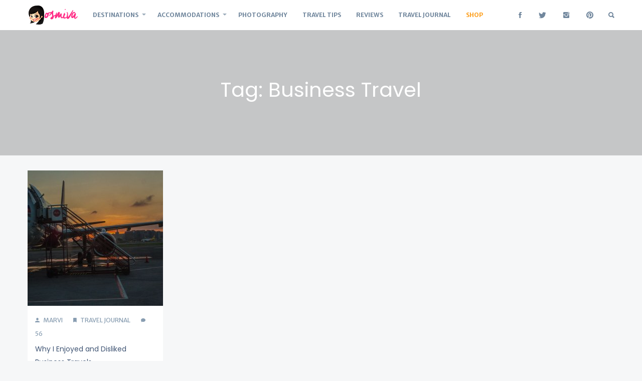

--- FILE ---
content_type: text/html; charset=UTF-8
request_url: https://osmiva.com/tag/business-travel/
body_size: 8073
content:

<!DOCTYPE html>
<html lang="en-US" prefix="og: http://ogp.me/ns#">

<head>
	<meta charset="UTF-8">
	<meta name="viewport" content="width=device-width, initial-scale=1.0">
	<title>Business Travel - OSMIVA</title>

<!-- Social Warfare v3.3.3 https://warfareplugins.com --><style>@font-face {font-family: "sw-icon-font";src:url("https://osmiva.com/wp-content/plugins/social-warfare/assets/fonts/sw-icon-font.eot?ver=3.3.3");src:url("https://osmiva.com/wp-content/plugins/social-warfare/assets/fonts/sw-icon-font.eot?ver=3.3.3#iefix") format("embedded-opentype"),url("https://osmiva.com/wp-content/plugins/social-warfare/assets/fonts/sw-icon-font.woff?ver=3.3.3") format("woff"),
	url("https://osmiva.com/wp-content/plugins/social-warfare/assets/fonts/sw-icon-font.ttf?ver=3.3.3") format("truetype"),url("https://osmiva.com/wp-content/plugins/social-warfare/assets/fonts/sw-icon-font.svg?ver=3.3.3#1445203416") format("svg");font-weight: normal;font-style: normal;}</style>
<!-- Social Warfare v3.3.3 https://warfareplugins.com -->


<!-- This site is optimized with the Yoast SEO Premium plugin v5.8 - https://yoast.com/wordpress/plugins/seo/ -->
<meta name="robots" content="noindex,follow"/>
<meta name="keywords" content="Business Travel"/>
<link rel="canonical" href="https://osmiva.com/tag/business-travel/" />
<meta property="og:locale" content="en_US" />
<meta property="og:type" content="object" />
<meta property="og:title" content="Business Travel - OSMIVA" />
<meta property="og:url" content="https://osmiva.com/tag/business-travel/" />
<meta property="og:site_name" content="OSMIVA" />
<script type='application/ld+json'>{"@context":"http:\/\/schema.org","@type":"WebSite","@id":"#website","url":"https:\/\/osmiva.com\/","name":"OSMIVA","potentialAction":{"@type":"SearchAction","target":"https:\/\/osmiva.com\/?s={search_term_string}","query-input":"required name=search_term_string"}}</script>
<!-- / Yoast SEO Premium plugin. -->

<link rel='dns-prefetch' href='//fonts.googleapis.com' />
<link rel='dns-prefetch' href='//s.w.org' />
<link rel="alternate" type="application/rss+xml" title="OSMIVA &raquo; Feed" href="https://osmiva.com/feed/" />
<link rel="alternate" type="application/rss+xml" title="OSMIVA &raquo; Comments Feed" href="https://osmiva.com/comments/feed/" />
<link rel="alternate" type="application/rss+xml" title="OSMIVA &raquo; Business Travel Tag Feed" href="https://osmiva.com/tag/business-travel/feed/" />
		<script type="text/javascript">
			window._wpemojiSettings = {"baseUrl":"https:\/\/s.w.org\/images\/core\/emoji\/12.0.0-1\/72x72\/","ext":".png","svgUrl":"https:\/\/s.w.org\/images\/core\/emoji\/12.0.0-1\/svg\/","svgExt":".svg","source":{"concatemoji":"https:\/\/osmiva.com\/wp-includes\/js\/wp-emoji-release.min.js?ver=5.3.20"}};
			!function(e,a,t){var n,r,o,i=a.createElement("canvas"),p=i.getContext&&i.getContext("2d");function s(e,t){var a=String.fromCharCode;p.clearRect(0,0,i.width,i.height),p.fillText(a.apply(this,e),0,0);e=i.toDataURL();return p.clearRect(0,0,i.width,i.height),p.fillText(a.apply(this,t),0,0),e===i.toDataURL()}function c(e){var t=a.createElement("script");t.src=e,t.defer=t.type="text/javascript",a.getElementsByTagName("head")[0].appendChild(t)}for(o=Array("flag","emoji"),t.supports={everything:!0,everythingExceptFlag:!0},r=0;r<o.length;r++)t.supports[o[r]]=function(e){if(!p||!p.fillText)return!1;switch(p.textBaseline="top",p.font="600 32px Arial",e){case"flag":return s([127987,65039,8205,9895,65039],[127987,65039,8203,9895,65039])?!1:!s([55356,56826,55356,56819],[55356,56826,8203,55356,56819])&&!s([55356,57332,56128,56423,56128,56418,56128,56421,56128,56430,56128,56423,56128,56447],[55356,57332,8203,56128,56423,8203,56128,56418,8203,56128,56421,8203,56128,56430,8203,56128,56423,8203,56128,56447]);case"emoji":return!s([55357,56424,55356,57342,8205,55358,56605,8205,55357,56424,55356,57340],[55357,56424,55356,57342,8203,55358,56605,8203,55357,56424,55356,57340])}return!1}(o[r]),t.supports.everything=t.supports.everything&&t.supports[o[r]],"flag"!==o[r]&&(t.supports.everythingExceptFlag=t.supports.everythingExceptFlag&&t.supports[o[r]]);t.supports.everythingExceptFlag=t.supports.everythingExceptFlag&&!t.supports.flag,t.DOMReady=!1,t.readyCallback=function(){t.DOMReady=!0},t.supports.everything||(n=function(){t.readyCallback()},a.addEventListener?(a.addEventListener("DOMContentLoaded",n,!1),e.addEventListener("load",n,!1)):(e.attachEvent("onload",n),a.attachEvent("onreadystatechange",function(){"complete"===a.readyState&&t.readyCallback()})),(n=t.source||{}).concatemoji?c(n.concatemoji):n.wpemoji&&n.twemoji&&(c(n.twemoji),c(n.wpemoji)))}(window,document,window._wpemojiSettings);
		</script>
		<style type="text/css">
img.wp-smiley,
img.emoji {
	display: inline !important;
	border: none !important;
	box-shadow: none !important;
	height: 1em !important;
	width: 1em !important;
	margin: 0 .07em !important;
	vertical-align: -0.1em !important;
	background: none !important;
	padding: 0 !important;
}
</style>
	<link data-optimized='1' rel='stylesheet' id='wp-block-library-css'  href='https://osmiva.com/min/8c1ab.css' type='text/css' media='all' />
<link data-optimized='1' rel='stylesheet' id='contact-form-7-css'  href='https://osmiva.com/min/41516.css' type='text/css' media='all' />
<link data-optimized='1' rel='stylesheet' id='toc-screen-css'  href='https://osmiva.com/min/3154a.css' type='text/css' media='all' />
<link data-optimized='1' rel='stylesheet' id='social_warfare-css'  href='https://osmiva.com/min/1897e.css' type='text/css' media='all' />
<link rel='stylesheet' id='natura-font-css'  href='https://fonts.googleapis.com/css?family=Merriweather+Sans%3A300%2C400%2C700%7COpen+Sans%7CPoppins%7C&#038;subset=latin%2Clatin-ext' type='text/css' media='all' />
<link data-optimized='1' rel='stylesheet' id='natura-style-css'  href='https://osmiva.com/min/16430.css' type='text/css' media='all' />
<link data-optimized='1' rel='stylesheet' id='ionicons-css'  href='https://osmiva.com/min/61cbb.css' type='text/css' media='all' />
<link data-optimized='1' rel='stylesheet' id='natura-responsive-style-css'  href='https://osmiva.com/min/27451.css' type='text/css' media='all' />
<script type='text/javascript' src='https://osmiva.com/wp-includes/js/jquery/jquery.js?ver=1.12.4-wp'></script>
<script data-optimized='1' type='text/javascript' src='https://osmiva.com/min/826d4.js' defer data-deferred="1"></script>
<link rel='https://api.w.org/' href='https://osmiva.com/wp-json/' />
<link rel="EditURI" type="application/rsd+xml" title="RSD" href="https://osmiva.com/xmlrpc.php?rsd" />
<link rel="wlwmanifest" type="application/wlwmanifest+xml" href="https://osmiva.com/wp-includes/wlwmanifest.xml" /> 
<meta name="generator" content="WordPress 5.3.20" />
			<meta property="fb:pages" content="460051347374183" />
			<style type="text/css">div#toc_container {background: #f9f9f9;border: 1px solid #f9f9f9;width: 100%;}div#toc_container ul li {font-size: 100%;}</style><style type="text/css">body { font-family:Open Sans }h1, h2, h3, h4, h5, h6 { font-family:Poppins }.navbar a, .navbar .menu-item-has-children > a:after { color: }.navbar a:hover { color:#fe3587 }.header-right .social-icons li a { color:#71879d }.header-right .search-btn { color: }.slider-content, .footer-rgb { background: rgba(255,53,135,0.8) }.natura-fp a:hover > .footer-rgb, .btn-newsletter, .btn:hover, a .btn:hover, .link-block-styled .btn:hover, .btn:focus, a .btn:focus, .link-block-styled .btn:focus, .btn:active, a .btn:active, .link-block-styled .btn:active, .btn.active, .newsletter .btn, .natura-share-button:hover, .natura-share-button:focus, .natura-share-button:active, .tagcloud a:hover, .posts-navigation .btn-green:hover, .form-submit .btn, .contact-form .btnm, .natura-btt { background: rgba(255,53,135,1) }.site-logo a, .single .post-content a, .single .post-content a:hover, .slider-btn .btn:hover, .mini-post-inner .mini-icon, .post-tags a, .page-numbers, .nav-links a:hover, .posts-navigation .btn-green, .widget_calendar table tfoot a, .colophon-text a, .single .author-meta a, .logged-in-as a, .author-social a:hover, .secondary .social-icons li a:hover, .natura-social-icons .social-icons a:hover, .widget a:hover, .social-icons li a:hover, .search-btn:hover { color: rgba(255,53,135,1) }blockquote, .page-numbers.current, .page-numbers:hover, .posts-navigation .btn-green { border-color: rgba(255,53,135,1) }</style><style type="text/css" id="natura-custom-css">/* PART 1 - Before Lazy Load */
img[data-lazyloaded]{
	opacity: 0;
}

/* PART 2 - Upon Lazy Load */
img.loaded{
	-webkit-transition: opacity .5s linear 0.2s;
	-moz-transition: opacity .5s linear 0.2s;
	transition: opacity .5s linear 0.2s;
	opacity: 1;
}</style><meta name="agd-partner-manual-verification" />

<script async src="https://pagead2.googlesyndication.com/pagead/js/adsbygoogle.js"></script>
<script>
     (adsbygoogle = window.adsbygoogle || []).push({
          google_ad_client: "ca-pub-3882599702469152",
          enable_page_level_ads: true
     });
</script><style type="text/css">.recentcomments a{display:inline !important;padding:0 !important;margin:0 !important;}</style><link rel="icon" href="https://osmiva.com/wp-content/uploads/2017/04/profile-150x150.jpg" sizes="32x32" />
<link rel="icon" href="https://osmiva.com/wp-content/uploads/2017/04/profile-300x300.jpg" sizes="192x192" />
<link rel="apple-touch-icon-precomposed" href="https://osmiva.com/wp-content/uploads/2017/04/profile-300x300.jpg" />
<meta name="msapplication-TileImage" content="https://osmiva.com/wp-content/uploads/2017/04/profile-300x300.jpg" />
</head>

<body class="archive tag tag-business-travel tag-1508 sticky-header lt7 blog-grid full-width blog-grid-4 elementor-default" itemscope="itemscope" itemtype="http://schema.org/WebPage">

<header id="header" class="header " itemscope="itemscope" itemtype="http://schema.org/WPHeader">
	<div class="clearfix container">
		<div class="site-logo float-left">
					<div class="site-title">
					<a href="https://osmiva.com/" rel="home">
				<img data-lazyloaded="1" src="[data-uri]" alt="OSMIVA" data-src="https://osmiva.com/wp-content/uploads/2017/05/osmiva.png" /><noscript><img alt="OSMIVA" src="https://osmiva.com/wp-content/uploads/2017/05/osmiva.png" /></noscript>
			</a>
				</div>
				</div>

		<div class="header-mobile">
			
<nav id="access" itemscope="itemscope" itemtype="http://schema.org/SiteNavigationElement">
	<ul id="menu-top-navigation" class="navbar float-left"><li id="menu-item-5" class="menu-item menu-item-type-custom menu-item-object-custom menu-item-has-children menu-item-5"><a href="https://osmiva.com/category/destinations/">Destinations</a>
<ul class="sub-menu">
	<li id="menu-item-12" class="menu-item menu-item-type-custom menu-item-object-custom menu-item-12"><a href="https://osmiva.com/category/destinations/asia">Asia</a></li>
	<li id="menu-item-13" class="menu-item menu-item-type-custom menu-item-object-custom menu-item-13"><a href="https://osmiva.com/category/destinations/europe">Europe</a></li>
	<li id="menu-item-15" class="menu-item menu-item-type-custom menu-item-object-custom menu-item-15"><a href="https://osmiva.com/category/destinations/america">America</a></li>
	<li id="menu-item-16" class="menu-item menu-item-type-custom menu-item-object-custom menu-item-16"><a href="https://osmiva.com/category/destinations/antarctica">Antarctica</a></li>
	<li id="menu-item-17" class="menu-item menu-item-type-custom menu-item-object-custom menu-item-17"><a href="https://osmiva.com/category/destinations/africa">Africa</a></li>
	<li id="menu-item-14" class="menu-item menu-item-type-custom menu-item-object-custom menu-item-14"><a href="https://osmiva.com/category/destinations/australia">Australia</a></li>
</ul>
</li>
<li id="menu-item-8312" class="menu-item menu-item-type-custom menu-item-object-custom menu-item-has-children menu-item-8312"><a href="#">Accommodations</a>
<ul class="sub-menu">
	<li id="menu-item-6" class="menu-item menu-item-type-custom menu-item-object-custom menu-item-6"><a href="https://osmiva.com/category/resorts/">Resorts</a></li>
	<li id="menu-item-7" class="menu-item menu-item-type-custom menu-item-object-custom menu-item-7"><a href="https://osmiva.com/category/hotels/">Hotels</a></li>
	<li id="menu-item-8313" class="menu-item menu-item-type-custom menu-item-object-custom menu-item-8313"><a href="https://osmiva.com/category/hostels/">Hostels</a></li>
</ul>
</li>
<li id="menu-item-8" class="menu-item menu-item-type-custom menu-item-object-custom menu-item-8"><a href="https://osmiva.com/category/photography/">Photography</a></li>
<li id="menu-item-9" class="menu-item menu-item-type-custom menu-item-object-custom menu-item-9"><a href="https://osmiva.com/category/travel-tips/">Travel Tips</a></li>
<li id="menu-item-8314" class="menu-item menu-item-type-custom menu-item-object-custom menu-item-8314"><a href="https://osmiva.com/category/reviews/">Reviews</a></li>
<li id="menu-item-7695" class="menu-item menu-item-type-taxonomy menu-item-object-category menu-item-7695"><a href="https://osmiva.com/category/travel-journal/">Travel Journal</a></li>
<li id="menu-item-4738" class="menu-item menu-item-type-custom menu-item-object-custom menu-item-4738"><a rel="nofollow" href="https://shop.osmiva.com/" style="color: #fd9e1b;">Shop</a></li>
</ul></nav>			
<div class="header-right float-right">
			<ul class="social-icons">
							<li>
					<a title="Facebook" target="_blank" href="https://www.facebook.com/osmiva"><i class="ion ion-social-facebook"></i></a>
				</li>
							<li>
					<a title="Twitter" target="_blank" href="https://twitter.com/osmiva"><i class="ion ion-social-twitter"></i></a>
				</li>
							<li>
					<a title="Instagram" target="_blank" href="https://instagram.com/osmiva"><i class="ion ion-social-instagram"></i></a>
				</li>
							<li>
					<a title="Pinterest" target="_blank" href="https://pinterest.com/osmiva"><i class="ion ion-social-pinterest"></i></a>
				</li>
			
		</ul><!-- .social-icons -->
	
			<span class="search-btn"><i class="ion ion-search"></i></span>
		<div class="header-search">
			
<form method="get" class="searchform" action="https://osmiva.com/">
	<i class="ion ion-search"></i>
	<input type="text" class="searchbox" name="s" placeholder="Type &amp; enter..." value="">
</form>		</div>
	</div><!-- .header-right -->		</div><!-- .header-mobile -->

		<div class="hamburger-menu">
			<i class="ion ion-navicon"></i>
		</div>
	</div>
</header><!-- .header -->

<main id="main" class="main ">

<div class="header-hero" data-parallax="scroll" data-image-src="">
<div class="overlay">
	<div class="container">
		<div class="hero-inside">
			<h1>
									Tag: Business Travel								</h1>
			<div class="cat-desc"></div>
		</div>
	</div>
</div>
</div>
<div class="container">
	<div id="primary" class="primary">
		<div class="primary-inner">
			<div class="row">

<div class="grid-half">
	<article id="post-2693" class="post-2693 post type-post status-publish format-standard has-post-thumbnail hentry category-travel-journal tag-business-travel tag-team-travel tag-travel-journal tag-travel-thoughts" itemscope="itemscope" itemtype="http://schema.org/BlogPosting" itemprop="blogPost">
					<div class="post-thumb" itemprop="image" itemscope="" itemtype="https://schema.org/ImageObject">
				<a href="https://osmiva.com/business-travels/">
					<img data-lazyloaded="1" src="[data-uri]" width="570" height="270" data-src="https://osmiva.com/wp-content/uploads/2017/08/Business-Travel-570x270.jpg" class="attachment-natura-index-thumb-grid size-natura-index-thumb-grid wp-post-image" alt="" /><noscript><img width="570" height="270" src="https://osmiva.com/wp-content/uploads/2017/08/Business-Travel-570x270.jpg" class="attachment-natura-index-thumb-grid size-natura-index-thumb-grid wp-post-image" alt="" /></noscript>																									<div class="overlay"></div>
				</a>
			</div>
		
<div class="post-inner">
	<div class="post-meta">
		<span class="post-author author vcard"><a class="url fn n" href="https://osmiva.com/author/marvi20/"><i class="ion ion-android-person"></i> Marvi</a></span><span class="post-category"><i class="ion ion-android-bookmark"></i> <a href="https://osmiva.com/category/travel-journal/" rel="category tag">Travel Journal</a></span><span class="post-comments"><a href="https://osmiva.com/business-travels/#comments"><i class="ion ion-ios-chatbubble"></i> 56</a></span>	</div>

	<h2 class="post-title" itemprop="headline">
		<a href="https://osmiva.com/business-travels/" itemprop="url">Why I Enjoyed and Disliked Business Travels</a>
	</h2>
	
			<div class="post-date">
			<a href="https://osmiva.com/business-travels/">8 years ago</a>
		</div>
	</div>	</article>
</div>
</div><!-- /row -->		</div>
	</div>

	</div>

</main>

<footer class="footer" itemscope="itemscope" itemtype="http://schema.org/WPFooter">

		<div class="natura-fp clearfix">
		<ul>
								<li class="text-center" style="background-size: cover; background-image:url(https://osmiva.com/wp-content/uploads/2021/08/Coron-Palawan-Accommodations-500x375.jpg)">
						<div class="overlay">
							<a href="https://osmiva.com/best-hotels-and-resorts-in-coron-palawan/">
								<span class="footer-rgb">
								  <time class="footer-date" datetime="2021-09-11">
									September 11, 2021								  </time>
								  <span class="footer-title wpv-ellipsis">15 Best Hotels and Resorts in Coron, Palawan</span>
								</span>
							</a>
						</div>
					</li>
										<li class="text-center" style="background-size: cover; background-image:url(https://osmiva.com/wp-content/uploads/2021/07/Tagaytay-Hotelsjpg-500x375.jpg)">
						<div class="overlay">
							<a href="https://osmiva.com/20-best-tagaytay-hotels-for-the-family/">
								<span class="footer-rgb">
								  <time class="footer-date" datetime="2021-08-01">
									August 1, 2021								  </time>
								  <span class="footer-title wpv-ellipsis">20 Best Tagaytay Hotels for the Family</span>
								</span>
							</a>
						</div>
					</li>
										<li class="text-center" style="background-size: cover; background-image:url(https://osmiva.com/wp-content/uploads/2021/06/Boracay-Accommodations-500x375.jpg)">
						<div class="overlay">
							<a href="https://osmiva.com/20-affordable-accommodations-in-boracay-philippines-for-the-vacation-seeker/">
								<span class="footer-rgb">
								  <time class="footer-date" datetime="2021-06-27">
									June 27, 2021								  </time>
								  <span class="footer-title wpv-ellipsis">20 Affordable Accommodations in Boracay, Philippines for the Vacation-Seeker</span>
								</span>
							</a>
						</div>
					</li>
										<li class="text-center" style="background-size: cover; background-image:url(https://osmiva.com/wp-content/uploads/2021/05/boy-286240_1920-500x375.jpg)">
						<div class="overlay">
							<a href="https://osmiva.com/20-travel-gifts-for-kids-to-inspire-them-to-travel/">
								<span class="footer-rgb">
								  <time class="footer-date" datetime="2021-05-29">
									May 29, 2021								  </time>
								  <span class="footer-title wpv-ellipsis">20 Travel Gifts for Kids To Inspire Them To Travel</span>
								</span>
							</a>
						</div>
					</li>
							</ul>
	</div>
	
	<div class="container">
		
		<div class="colophon clearfix">
				<div class="colophon-left text-left float-left">
					<p class="colophon-text">
						&copy; 2026 OSMIVA
											</p>
				</div>

							<div class="colophon-right text-right float-right">
					
<nav class="footer-menu">
	<ul id="menu-footer-navigation"><li id="menu-item-1795" class="menu-item menu-item-type-custom menu-item-object-custom menu-item-home menu-item-1795"><a href="https://osmiva.com">Home</a></li>
<li id="menu-item-4396" class="menu-item menu-item-type-post_type menu-item-object-page menu-item-4396"><a href="https://osmiva.com/about-us/">About Me</a></li>
<li id="menu-item-1796" class="menu-item menu-item-type-post_type menu-item-object-page menu-item-privacy-policy menu-item-1796"><a href="https://osmiva.com/privacy-policy/">Policy</a></li>
<li id="menu-item-2382" class="menu-item menu-item-type-custom menu-item-object-custom menu-item-2382"><a href="https://osmiva.com/sitemap_index.xml">Sitemap</a></li>
<li id="menu-item-1797" class="menu-item menu-item-type-post_type menu-item-object-page menu-item-1797"><a href="https://osmiva.com/contact-us/">Contact Us</a></li>
</ul></nav>				</div>
			
		</div>
	</div>
</footer>
<script>
  (function(i,s,o,g,r,a,m){i['GoogleAnalyticsObject']=r;i[r]=i[r]||function(){
  (i[r].q=i[r].q||[]).push(arguments)},i[r].l=1*new Date();a=s.createElement(o),
  m=s.getElementsByTagName(o)[0];a.async=1;a.src=g;m.parentNode.insertBefore(a,m)
  })(window,document,'script','https://www.google-analytics.com/analytics.js','ga');

  ga('create', 'UA-37362422-1', 'auto');
  ga('send', 'pageview');

</script><a class="natura-btt"><i class="ion ion-ios-arrow-up"></i></a><script type='text/javascript'>
/* <![CDATA[ */
var wpcf7 = {"apiSettings":{"root":"https:\/\/osmiva.com\/wp-json\/contact-form-7\/v1","namespace":"contact-form-7\/v1"},"cached":"1"};
/* ]]> */
</script>
<script data-optimized='1' type='text/javascript' src='https://osmiva.com/min/f04d4.js' defer data-deferred="1"></script>
<script type='text/javascript'>
/* <![CDATA[ */
var tocplus = {"visibility_show":"show","visibility_hide":"hide","width":"100%"};
/* ]]> */
</script>
<script data-optimized='1' type='text/javascript' src='https://osmiva.com/min/f27f9.js' defer data-deferred="1"></script>
<script data-optimized='1' type='text/javascript' src='https://osmiva.com/min/51b8d.js' defer data-deferred="1"></script>
<script data-optimized='1' type='text/javascript' src='https://osmiva.com/min/5431e.js' defer data-deferred="1"></script>
<script data-optimized='1' type='text/javascript' src='https://osmiva.com/min/0538e.js' defer data-deferred="1"></script>
<script data-optimized='1' type='text/javascript' src='https://osmiva.com/min/3e444.js' defer data-deferred="1"></script>
<script data-optimized='1' type='text/javascript' src='https://osmiva.com/min/b5062.js' defer data-deferred="1"></script>
<script data-optimized='1' type='text/javascript' src='https://osmiva.com/min/49244.js' defer data-deferred="1"></script>
<script data-optimized='1' type='text/javascript' src='https://osmiva.com/min/95a03.js' defer data-deferred="1"></script>
<script data-optimized='1' type='text/javascript' src='https://osmiva.com/min/fde21.js' defer data-deferred="1"></script>
<script type="text/javascript">var swpFloatBeforeContent = false;var swpClickTracking = false; swpPinIt={"enabled":false};</script>
<script data-optimized='1' src="https://osmiva.com/min/ed299.js" defer data-deferred="1"></script></body>
</html>
<!-- Page generated by LiteSpeed Cache 2.9.4.1 on 2026-01-14 06:19:30 -->

--- FILE ---
content_type: text/html; charset=utf-8
request_url: https://www.google.com/recaptcha/api2/aframe
body_size: 269
content:
<!DOCTYPE HTML><html><head><meta http-equiv="content-type" content="text/html; charset=UTF-8"></head><body><script nonce="xERPKyiXPcv2Zzky5SNcPw">/** Anti-fraud and anti-abuse applications only. See google.com/recaptcha */ try{var clients={'sodar':'https://pagead2.googlesyndication.com/pagead/sodar?'};window.addEventListener("message",function(a){try{if(a.source===window.parent){var b=JSON.parse(a.data);var c=clients[b['id']];if(c){var d=document.createElement('img');d.src=c+b['params']+'&rc='+(localStorage.getItem("rc::a")?sessionStorage.getItem("rc::b"):"");window.document.body.appendChild(d);sessionStorage.setItem("rc::e",parseInt(sessionStorage.getItem("rc::e")||0)+1);localStorage.setItem("rc::h",'1768624115795');}}}catch(b){}});window.parent.postMessage("_grecaptcha_ready", "*");}catch(b){}</script></body></html>

--- FILE ---
content_type: text/css
request_url: https://osmiva.com/min/16430.css
body_size: 11754
content:
*,*:after,*:before{-webkit-box-sizing:border-box;-moz-box-sizing:border-box;box-sizing:border-box}html,body,div,span,object,iframe,h1,h2,h3,h4,h5,h6,p,blockquote,pre,a,cite,code,em,img,small,strike,strong,center,ol,ul,li,button,fieldset,form,label,legend,table,caption,tbody,tfoot,thead,tr,th,td,article,aside,embed,figure,figcaption,footer,header,menu,nav,section,time,audio,video{margin:0;padding:0;border:0;font:inherit;font-size:100%;vertical-align:baseline}article,aside,details,figcaption,figure,footer,header,menu,nav,section{display:block;-ms-word-wrap:break-word;word-wrap:break-word}html{overflow-y:scroll;-webkit-text-size-adjust:100%;-ms-text-size-adjust:100%;text-rendering:optimizeLegibility;-webkit-font-smoothing:antialiased}*:focus{outline:0}audio,canvas,video{display:inline-block}audio:not([controls]){display:none;height:0}[hidden],template{display:none;visibility:hidden}img{text-align:center;-ms-interpolation-mode:bicubic}a:focus,button:focus{outline:thin dotted;outline:.3125em auto -webkit-focus-ring-color;outline-offset:-.15625em}a:hover,a:active{outline:0}body{font-family:"Merriweather",Helvetica,Arial,sans-serif;font-size:14px;line-height:26px;color:#405068;background:#f6f7f8}::selection{color:#fff;background:#08c}::-moz-selection{color:#fff;background:#08c}*::-webkit-input-placeholder{color:#3f5473}h1,h2,h3,h4,h5,h6{margin-bottom:15px;padding-top:30px;color:#3f5473}h1{font-size:40px;line-height:36px}h2{font-size:35px;line-height:40px}h3{font-size:30px}h4{font-size:25px}h5{font-size:20px}h6{padding-top:5px;font-size:15px}a{text-decoration:none;color:#5fc4b6;-webkit-transition:background-color .1s linear,color .1s linear;-moz-transition:background-color .1s linear,color .1s linear;-ms-transition:background-color .1s,color .1s linear;-o-transition:background-color .1s linear,color .1s linear;transition:background-color .1s linear,color .1s linear;word-wrap:break-word}a:hover{text-decoration:none;color:#5fc4b6}a img{display:block;border:none;background:0 0}a:hover img{border:none;background:0 0}p{margin-bottom:25px}b,strong{font-weight:700}em{font-style:italic}sub,sup{position:relative;margin-left:.25em;font-size:85%;font-weight:700;line-height:0;vertical-align:baseline}sup{top:-.5em}sub{bottom:-.25em}code,pre{font-family:Menlo,Monaco,"Courier New",monospace;font-size:14px;color:#3f5473}code{padding:.25em;color:#d14;background-color:#f7f7f7}pre{display:block;margin:45px 0;padding:30px;line-height:1.5;tab-size:4;white-space:pre-wrap;word-break:break-all;background-color:#f6f7f8;-moz-tab-size:4;-o-tab-size:4}pre code{padding:0;border:0;font-size:1em;color:inherit;background-color:transparent}ul,ol,dl{margin:0 0 1.5625em 45px;padding:0;margin-left:2em}ul ul,ul ol,ol ol,ol ul{margin-bottom:0}ul{list-style:disc}ol{list-style:decimal}dl{margin-left:0}dt{font-weight:700}dl,dd{margin:0;padding:0}dd{margin-bottom:1.5625em}dt{font-weight:700}table{width:100%;margin-bottom:1.5625em;max-width:100%;border-collapse:collapse;border-spacing:0}th,td{padding:.5em;text-align:left}th{border-bottom:.125em solid #e5e5e5;font-weight:700;vertical-align:bottom}td{border-top:1px solid #e5e5e5;vertical-align:top}hr{margin:2em auto;border:0;border-top:.0725em solid #e5e5e5;border-bottom:0 solid #fff}blockquote{margin:30px 0 15px;padding-right:1.5625em;padding-left:1.5625em;border-left:.25em solid #5fc4b6}blockquote,q{quotes:none}blockquote:before,blockquote:after,q:before,q:after{content:'';content:none}form,fieldset{margin-bottom:0}fieldset{padding:0;border:0}legend,label{display:block;margin:0 0 .3125em;padding:0;font-weight:400}label{margin:0 .4em 0 0;font-weight:300}button,input,optgroup,select,textarea{margin:0;padding:.3125em;font:inherit;color:#555;border-radius:0}button{overflow:visible}button,select{text-transform:none}input,textarea,select{display:block;width:100%;margin-bottom:1.1875em;border:1px solid #b8b8b8;line-height:1.5625}optgroup{font-weight:700}form button,form .button{margin-bottom:1.1875em}textarea{height:12em;overflow:auto}input[type=image],input[type=checkbox],input[type=radio]{display:inline-block;width:auto;height:auto;margin-bottom:.3125em;padding:0;cursor:pointer}input[type=number]::-webkit-inner-spin-button,input[type=number]::-webkit-outer-spin-button{height:auto}input:focus,textarea:focus{outline:0}input[type=file]:focus,input[type=checkbox]:focus,select:focus{outline:thin dotted;outline:.3125em auto -webkit-focus-ring-color;outline-offset:-.125em}img,video{height:auto;max-width:100%}iframe,object,embed{display:block;max-width:100%;margin:0 auto}figure{margin:0}.clearfix:before,.container:before,.row:before,#respond:before,.post-inner:before,.comment-navigation:before,.clearfix:after,.container:after,.row:after,#respond:after,.post-inner:after,.comment-navigation:after{content:" ";display:table}.clearfix:after,.container:after,.row:after,#respond:after,.post-inner:after,.comment-navigation:after{clear:both}.text-center{text-align:center}.text-right{text-align:right}.text-left{text-align:left}.float-left{float:left}.float-center{float:none;margin-right:auto;margin-left:auto}.float-right{float:right}.btn,.post-password-required input[type=submit]{display:inline-block;margin-right:.3125em;padding:.5em .6875em;border:1px solid #08c;border-radius:1px;font-size:.9375em;font-weight:400;color:#fff;background-color:#08c}.btn:hover,a .btn:hover,.btn:focus,a .btn:focus,.btn:active,a .btn:active,.btn.active{border-color:#5fc4b6;text-decoration:none;color:#fff;background-color:#5fc4b6}.btn:active,.btn.active{outline:0}.btn.disabled,.btn[disabled]{opacity:.5;box-shadow:none;cursor:not-allowed;pointer-events:none}.btn-block,input[type=submit].btn-block,input[type=reset].btn-block,input[type=button].btn-block{display:block;width:100%;margin-right:0;padding-right:0;padding-left:0}.btn,button,html input[type=button],input[type=reset],input[type=submit]{-webkit-appearance:none;text-align:center;vertical-align:middle;cursor:pointer}.btn:last-child,input.btn{margin-right:0}.btn-cat-widget{text-transform:uppercase;line-height:30px}input[type=search]::-webkit-search-cancel-button,input[type=search]::-webkit-search-decoration{-webkit-appearance:none}.input-search{width:65%;padding-right:2.5em;padding-left:.9375em;border-radius:1.3125em;-webkit-transition:width .3s ease-in;transition:width .3s ease-in}.btn-search{display:inline;margin-bottom:0;margin-left:-2.5em;border:none;color:gray;background:0 0}.btn-search .icon{fill:gray}.btn-search:hover{color:#5a5a5a}.btn-search:hover .icon{fill:#5a5a5a}.btn-green,.post-password-required input[type=submit]{display:block;width:100%;min-height:45px;border:0;border-radius:0;background:#5fc4b6}.post-password-required label{margin:0}.post-password-required input[type=password]{margin-top:15px;border-color:#f6f7f8}.post-password-required input[type=submit]{min-height:35px}.row{margin-right:-1%;margin-left:-1%}.container{width:100%;margin-right:auto;margin-left:auto;padding:0 30px;max-width:1230px}.primary,.secondary{float:left;width:100%}.secondary{width:270px}.sticky-header.home.page .primary,.sticky-header.home.page .secondary{margin-top:0}.sticky-header.home .primary,.sticky-header.home .secondary{margin-top:60px}.primary{margin-right:-270px}.primary-inner{margin-right:300px}.home .main{padding-top:30px}.home.page-template-default .main{padding-top:0 !important;margin-top:0}.single.sticky-header .main,.page.sticky-header .main,.search-results.sticky-header .main,.archive.sticky-header .main,.blog.sticky-header .header-hero,.home.sticky-header .header-hero{padding-top:60px}.grid-fourth,#respond .grid-half,.grid-half,.grid-third,.grid-three-fourths{float:left;padding-right:1%;padding-left:1%}.grid-third{width:33.33333%}.grid-fourth{width:25%}.grid-three-fourths{width:75%}.grid-full{width:100%}.overlay{display:table;width:100%;height:100%;margin:0;background-color:rgba(0,0,0,.2)}.sticky-header .header{position:fixed}.sticky-header .st{top:0;bottom:0;position:fixed;overflow-y:scroll;overflow-x:hidden}.header{z-index:1050;position:relative;width:100%;background:#fff}.header-right{position:relative;padding:17px 0 0}.header-search{position:absolute;right:33px;bottom:0;width:230px;width:0;overflow:hidden;-webkit-transition:width .4s ease;-moz-transition:width .4s ease;-o-transition:width .4s ease;transition:width .4s ease}.headroom{transition:transform .2s linear;will-change:transform}.headroom--pinned{transform:translateY(0%)}.headroom--unpinned{transform:translateY(-100%)}.site-logo{display:table;margin-right:15px;vertical-align:middle}.site-logo a{display:table-cell;height:60px;line-height:60px;vertical-align:middle}.site-logo h1,.site-logo div{margin:0;padding:0;font-size:20px;color:#000}.social-icons{display:inline-block;margin:0 !important}.social-icons li{display:inline-block}.search-btn{float:right;margin-left:15px;padding-right:0;font-size:16px;color:#71879d;-webkit-transition:all .3s ease-in-out;-moz-transition:all .3s ease-in-out;transition:all .3s ease-in-out;cursor:pointer}.social-icons li a,.header-search i{padding:0 15px;font-size:16px;color:#71879d}.header-search i{position:absolute;top:5px;left:-15.5px;padding:0}.header-search .searchbox{display:inline-block;margin:0;padding:0 10px;border:0;font-size:14px !important;font-style:italic;line-height:26px;color:#889db1;background:#f6f7f8}.search-box{position:relative}.search-box:before{content:"\f21f";display:block;position:absolute;top:5px;left:0;font-size:16px;color:#71879d}.no-results .ion-search{display:none}.header-search .searchbox::-webkit-input-placeholder,.error-search .searchbox::-webkit-input-placeholder{font-size:14px !important;font-style:italic;color:#889db1}#searchsubmit{width:25px}.header.logo-center .container{position:relative}.header.logo-center .site-logo{position:absolute;right:0;left:0;margin:0 auto;display:flex;justify-content:center}.show-me{width:230px}.updated:not(.published){display:none}.header-mobile.show-me{display:block;width:auto}.hamburger-menu{display:none;position:absolute;top:15px;right:30px;cursor:pointer}.hamburger-menu i{font-size:26px;color:#71879d}.hamburger-menu{display:none}.post-inner,#comments{padding:45px 14.942528735632186%}.page .post-inner{padding-bottom:20px}.header-search.show-me i{display:none}.custom-logo,.logo-center{margin:0 auto;text-align:center}.navbar,.navbar *{margin:0;padding:0;list-style:none}.navbar li{position:relative}.navbar>li{float:left}.navbar a{display:block;position:relative;padding:12px 15px 13px;text-decoration:none;text-transform:uppercase;font-size:12px;font-weight:700;line-height:35px;color:#71879d}.navbar a:hover{color:#5fc4b6}.navbar{display:inline-block}.navbar ul{min-width:12em}.navbar li{white-space:nowrap;-webkit-transition:background .2s;transition:background .2s}.navbar .sub-menu a{padding:0 15px;font-weight:300;color:#fff !important;background:rgba(139,160,180,.86)}.navbar .sub-menu{position:absolute;top:auto;left:-9999px}.navbar .sub-menu li{position:absolute;max-height:0;-webkit-transition:max-height .4s ease-out;-moz-transition:max-height .4s ease-out;-ms-transition:max-height .4s ease-out;-o-transition:max-height .4s ease-out;transition:max-height .4s ease-out}.navbar>li:hover>ul{left:0}.navbar>ul>li>ul{display:block;width:200px}.navbar>li:hover>ul>li,.navbar .sub-menu>li:hover>ul>li{position:relative;max-height:72px;text-align:left}.navbar>li:hover>ul li:hover>ul{top:0;left:100%}.navbar .menu-item-has-children{padding-right:8px}.navbar .sub-menu .menu-item-has-children{padding-right:0}.navbar .menu-item-has-children>a:after{content:"\f35f";position:absolute;top:21px;right:0;font-size:16px;color:rgba(113,135,157,.7)}.sub-menu .menu-item-has-children>a:after{content:"\f363";top:10px;right:15px;font-size:16px;color:rgba(255,255,255,.7)}.header-hero{width:100%;margin-bottom:30px;min-height:250px;text-align:center;color:#fff;background:0 0}.header-hero .overlay{min-height:250px;height:1vh}.header-hero .container{display:table-cell;position:relative;padding:30px 23.7%;vertical-align:middle}.header-hero h1{margin-bottom:0;padding:0;text-align:center;font-size:40px;font-weight:300;line-height:55px;color:#fff}.header-hero p{margin-bottom:0;font-size:14px;line-height:24px}.hentry{margin-bottom:30px;background:#fff}.post-thumb{overflow:hidden;background:#d9dce1}.post-thumb img{width:100%}.post-thumb.compat-object-fit{background-size:cover;background-position:center center}.post-thumb.compat-object-fit img{opacity:0}.content-advert{height:120px;margin-bottom:30px;background:#d9dce1}.post-meta span{margin-right:5.655737704918032%}.post-meta i{padding-right:5px}.post-meta a,.post-date a,.post-meta span{text-transform:uppercase;font-size:12px;color:#889db1}.post-date{text-transform:none}.post-title a{display:block;font-size:20px;line-height:32px;color:#3f5473}.continue-reading{font-size:13px;text-transform:uppercase}.sticky{background:#71879d;color:#fff}.sticky h1,.sticky h2,.sticky h3,.sticky h4,.sticky h5,.sticky h6{color:#fff}.sticky .post-title a{color:#fff}.sticky .post-meta a,.sticky .post-date a,.sticky .post-meta span{color:#f6f7f8}.posts-navigation .btn-green{border:2px solid #5fc4b6;line-height:35px;color:#5fc4b6;background:0 0}.posts-navigation .btn-green:hover{color:#fff;background:#5fc4b6}.header-hero .post-date{display:inline-block;padding:0 0 15px;font-size:14px;font-style:normal;color:#fff}.header-hero .post-date a{color:#fff}.natura-related{margin-bottom:30px}.natura-fp ul{margin:0;padding:0}.natura-related .natura-fp ul li{width:48.25555%;margin-right:3.4%;background:#d9dce1}.natura-fp ul li:last-child{margin-right:0}.natura-fp ul li{width:25%;margin:0;padding:0;float:left;position:relative;height:49vw;max-height:375px;list-style-type:none;background:#d9dce1}.natura-fp ul li:nth-of-type(even){background:#e6e9ed}.natura-fp a{position:absolute;right:20px;bottom:20px;left:20px;padding:20px 30px;border:3px solid rgba(222,226,228,.8);text-align:center;font-size:14px;font-weight:300;color:#fff}.natura-fp a:hover>.footer-rgb{background:#5fc4b6}.natura-fp a:hover{text-decoration:none;color:#fff}.footer .natura-fp{margin-top:30px}.error404 .natura-fp{margin-top:0}.footer-rgb{display:block;padding:20px;font-size:16px;background:rgba(95,196,182,.8);-webkit-transition:background-color .1s linear,color .1s linear;-moz-transition:background-color .1s linear,color .1s linear;-ms-transition:background-color .1s,color .1s linear;-o-transition:background-color .1s linear,color .1s linear;transition:background-color .1s linear,color .1s linear}.natura-fp .footer-date{display:block;padding:0 0 15px;font-size:14px}.single .header-hero .container{max-width:835px}.single .post-meta{margin-bottom:40px;text-align:center}.single-advert,.related-advert{float:right;width:100%;height:250px;margin:0 0 30px 20px;max-width:300px}.related-advert{float:none;height:auto;display:block;margin-left:0;max-width:870px}.related-advert img{display:block}.single .post-content a:hover{text-decoration:underline}.post-content{font-size:14px;color:#3f5473}.post-content .btn{width:auto;padding:10px 25px;min-height:inherit;min-width:inherit}.post-content img{max-width:100%;margin-bottom:1.5625em;text-align:center}.post-tags{clear:both;padding:20px 52px;border-top:1px solid #f6f7f8;font-size:13px;color:#889db1}.tagbox{display:inline-block;max-width:92%}.post-tags span{text-transform:uppercase;display:block;float:left}.post-tags a{margin-left:20px;text-transform:Capitalize;color:#5fc4b6}.post-navigation,.author-bio,.nopassword{margin-bottom:30px;padding:30px 60px;color:#889db1;background:#fff}.post-navigation .nav-links span{display:block;padding-bottom:10px;text-transform:uppercase;font-size:12px;color:#889db1}.nav-links div{max-width:240px}.nav-previous{float:left;text-align:left}.nav-next{float:right;text-align:right}.nav-links{overflow:hidden;text-align:center}.nav-links .post-title{text-transform:none !important;font-size:14px !important;line-height:24px;color:#3f5473 !important}.nav-links a:hover{text-decoration:none}.post-pagination{margin:20px 0 0;font-size:13px}.posts-navigation{padding-left:1%;padding-right:1%}.author-img{width:100px;height:100px}.author-details{font-size:16px}.author-desc,.cat-desc{padding:10px 0 0;font-size:14px;line-height:24px;color:#3f5473}.cat-desc{color:#fff}.home-alt .header-hero{height:750px;padding:180px 0}.hero-inner{padding:125px;border:4px solid #dee2e4}.controls{padding:20px 0 45px;color:#eee}.post-media iframe{height:415px}.page-numbers{display:inline-block;width:20px;margin:0 15px;font-size:16px;line-height:45px;color:#5fc4b6;-webkit-transition:none;-moz-transition:none;-ms-transition:none;-o-transition:none;transition:none}.page-numbers.current{width:50px;border:2px solid #5fc4b6}.nav-links .prev:before{content:"\f107";position:relative;top:5px;font-size:25px;color:#889db1}.nav-links .next:before{content:"\f10a";position:relative;top:5px;font-size:25px;color:#889db1}.nav-links{margin:0 auto;text-align:center}nav.navigation.pagination{clear:both;overflow:hidden;text-align:center}.page-numbers:hover{border-bottom:2px solid #5fc4b6}.next.page-numbers:hover,.prev.page-numbers:hover{border:none}.post-thumb a{display:block;position:relative}.post-thumb a .overlay{display:block;position:absolute;top:0;background-color:rgba(0,0,0,.2)}.post-thumb i{z-index:999;position:absolute;top:50%;left:50%;width:85px;height:85px;border:2px solid #fff;border-radius:100px;text-align:center;font-size:60px;line-height:85px;color:#fff;background:rgba(255,255,255,.2);-webkit-transition:background-color .1s linear,color .1s linear;-moz-transition:background-color .1s linear,color .1s linear;-ms-transition:background-color .1s,color .1s linear;-o-transition:background-color .1s linear,color .1s linear;transition:background-color .1s linear,color .1s linear;transform:translate(-50%,-50%)}.post-thumb a:hover>i{background:rgba(255,255,255,0)}.author .author-desc{padding-top:15px;line-height:26px;color:#fff}.author h1{text-transform:Capitalize;font-size:26px;line-height:26px}.author .author-social{margin-top:25px}.author .author-social .social-icons li a{color:#fff}.author .colophon-text{margin-bottom:15px}.single .author-meta a{text-transform:capitalize}.site-logo a,.navbar a,.colophon,.rsswidget,.rss-date,.owl-nav,.slider-cat,.post-meta a,.post-date a,.post-meta span,.header-hero .post-date,.natura-share-button,.wpcf7-not-valid-tip,.wpcf7-response-output,.continue-reading{font-family:"Merriweather Sans",sans-serif}.natura-share{clear:both}.natura-share:before,.natura-share:after{content:".";display:block;visibility:hidden;clear:both;height:0}.natura-share ul{width:100%;margin:0;padding:0 !important;overflow:hidden;list-style:none !important}.natura-share ul li{display:inline-block;width:100%;margin-right:10px;max-width:110px;margin-top:10px}.natura-share ul li:last-child{margin-right:0}.natura-share-button{display:block;text-align:center;text-decoration:none !important;text-shadow:none;font-size:12px;font-weight:400;line-height:30px;color:#777 !important;background:#f3f6f8}.natura-share-button i{padding-right:5px}.natura-share-button:hover,.natura-share-button:focus,.natura-share-button:active{color:#fff !important;background:#5fc4b6}.natura-share-button:active{box-shadow:inset 0 1px 0 rgba(0,0,0,.16)}.colophon{margin-top:50px;padding:20px 0}.colophon,.footer{font-size:13px;line-height:24px;color:#71879d}.colophon p{margin:0}.footer-menu{margin-bottom:0}.footer .container{padding:0 45px}.footer-menu ul li{display:inline-block;padding-left:0}.footer-menu ul{margin:0}.footer-menu a{margin-left:45px;color:#71879d}.footer .row{margin-right:-2% !important;margin-left:-2% !important}.footer .grid-fourth{padding-right:2%;padding-left:2%}.secondary .widget-title,.comments-title,.comment-reply-title,#wp-calendar caption{position:relative;margin:0;padding:0 0 20px;text-align:center;color:#889db1}.secondary .widget-title>span,.comments-title>span,.comment-reply-title>span{z-index:1010;position:relative;padding:0 15px;background:#fff}.secondary .widget-title:before,.secondary .widget-title:after,.comments-title:before,.comments-title:after,.comment-reply-title:before,.comment-reply-title:after{content:"";position:absolute;top:8px;right:0;left:0;width:100%;height:8px;margin:0 auto;background-image:repeating-linear-gradient(-45deg,#889db1,#fff 25%,transparent 25%,transparent 50%,#889db1 50%);background-image:-webkit-repeating-linear-gradient(-45deg,#889db1,#fff 25%,transparent 25%,transparent 50%,#889db1 50%);background-image:-moz-repeating-linear-gradient(-45deg,#c2d2e1,#fff 25%,transparent 25%,transparent 50%,#fff 50%);-webkit-background-size:4px 4px;-moz-background-size:4px 4px;background-size:4px 4px;-o-background-size:4px 4px}.natura-btt{display:none;position:fixed;right:40px;bottom:40px;width:55px;height:55px;border-radius:99px;text-align:center;font-size:28px;line-height:55px;color:#fff;background:rgba(139,160,180,.6);-webkit-transition:none;-moz-transition:none;-ms-transition:none;-o-transition:none;transition:none;cursor:pointer}.natura-btt:hover{color:#fff}.single-content-center .primary{float:none;margin:0 auto;max-width:870px}.single-content-center .primary-inner{margin-right:0}.single-content-center .secondary{float:none;margin:0 auto}.content-right .primary{margin-right:0;margin-left:-270px}.content-right .primary-inner{margin-right:0;margin-left:300px}.content-right .primary,.content-right .secondary{float:right}.main.content-left .primary,.main.content-left .secondary{float:left}.main.content-right .primary,.main.content-right .secondary{float:right}.main.single-content-center .primary{float:none;margin:0 auto}.main.single-content-center .secondary{float:none;margin:0 auto}.main.content-right .primary{margin-right:0;margin-left:-270px}.main.content-right .primary-inner{margin-right:0}.main.content-left .primary{margin-right:-270px;margin-left:0}.main.content-left .primary-inner{margin-right:300px;margin-left:0}.main.single-content-center .primary{margin:0 auto;max-width:870px}.main.single-content-center .primary-inner{margin-right:0;margin-left:0}.single-full-width .primary{width:100%;margin-right:0}.single-full-width .primary-inner{margin-right:0}.full-width .primary,.full-width .primary-inner{width:100%;margin-right:0}.blog-grid .row{margin-right:-1.7%;margin-left:-1.7%}.blog-grid .grid-half{padding-right:1.7%;padding-left:1.7%}.blog-grid.full-width .row{margin-right:-1.2393162393162394%;margin-left:-1.2393162393162394%}.blog-grid.full-width .grid-half{padding:0 1.2393162393162394%}.blog-grid aside.post-meta span{margin-right:20px !important}.blog-grid .grid-half,#respond .grid-half{width:50%}.blog-grid .post-thumb img{object-fit:cover;width:100%;height:270px}.blog-grid .post-meta span{margin-right:8.655737704918032%}.blog-grid .post-date{bottom:11px;position:absolute}.blog-grid.archive .post-date,.blog-grid.home .post-date{display:block;padding-top:10px}.blog-grid .post-inner{padding:15px}.blog-grid .hentry{text-align:left;position:relative}.blog-grid .post-title a{margin-top:4px;font-size:14px;line-height:26px;margin-bottom:37px}.blog-grid .post-title{padding:0;margin-bottom:0}.blog-grid-2 .post-inner{min-height:180px}.blog-grid-2 .grid-half:first-child{width:66.7%}.blog-grid-2 .grid-half,.blog-grid-2 .grid-half:nth-child(2){width:33.3%}.blog-grid-3 .grid-half{width:33.3%}.blog-grid-4 .grid-half{width:25%}.blog-grid-4 .post-thumb{background:#d9dce1}.blog-grid-4 .post-media iframe{height:270px}.blog-grid-4 .mini-post-inner blockquote,.blog-grid-4 .mini-post-inner .post-title a{font-size:15px;line-height:30px;margin-top:0}.format-gallery .ion-image{font-size:36px;line-height:85px}.format-video .post-thumb i:before{padding-left:10px}.format-audio .post-thumb i:before{padding-left:0}.lt1 .grid-half,.lt2 .grid-half,.lt1 .alt-post,.lt2 .alt-post{float:none}.lt1 .format-quote,.lt2 .format-quote,.lt1 .format-link,.lt2 .format-link{height:330px;min-height:330px}.lt3 .format-quote,.lt4 .format-quote,.lt3 .format-link,.lt4 .format-link{height:412px;min-height:412px}.lt5 .format-quote,.lt5 .format-link{height:390px;min-height:390px}.lt6 .format-quote,.lt6 .format-link{height:380px;min-height:380px}.lt7 .format-quote,.lt7 .format-link{height:415px;min-height:415px}.archive .format-quote p,.home .format-quote p,.archive .format-link p,.home .format-link p{margin-bottom:0;padding-top:10px}.format-quote,.format-link{display:table;width:100%}.mini-post{display:table-cell;position:relative;vertical-align:middle}.mini-post-inner{padding:30px;text-align:center;padding-bottom:0}.mini-post a{color:#3f5473}.mini-post cite{display:block;color:#889db1;text-transform:uppercase;margin-top:10px;font-family:Merriweather Sans,sans-serif;font-size:14px}.lt1 .mini-post-inner{padding-right:60px;padding-left:60px}.mini-post-wrap{display:table;width:100%;height:330px;min-height:330px;background:#fff;border-bottom:1px solid #f6f7f8}.single .format-quote,.single .format-link{height:initial;min-height:initial}.single .mini-post-inner .mini-icon{margin:0 0 20px;position:relative}.mini-post-inner .mini-icon{display:block;text-align:center;font-size:35px;color:#5fc4b6;position:absolute;top:15%;left:0;right:0}.mini-post-inner .ion-link{font-size:40px}.mini-post-inner blockquote{padding:0;border-left:0;text-align:center;margin:0;font-size:20px;line-height:35px}.mini-post-inner .post-title a{font-size:20px;line-height:35px}.single .mini-post-inner blockquote{font-size:25px;line-height:40px}.secondary .widget{margin:0 auto 30px;padding:20px;background:#fff}.secondary .textwidget{padding:20px 0 0;font-size:14px;line-height:24px;color:#889db1}.home .secondary .widget:last-child{margin-bottom:0}.widget ul{margin:0}.widget ul ul{margin-left:14px;margin-top:14px}.widget ul ul li:last-child{padding-bottom:0}.widget ul li{list-style-type:none;line-height:1.3;padding-bottom:15px}.widget{color:#3f5473}.widget .sub-menu{margin-left:15px}.widget .rss-widget-icon{display:none}.widget .natura-newsletter .btn{margin-bottom:0;min-height:40px}.newsletter-form{max-width:90%}.rssSummary{margin:10px 0;padding:10px;background:#f6f7f8}.widget a{color:#3f5473}.widget a:hover{color:#5fc4b6}.widget_categories #cat{margin-bottom:0}.widget_recent_comments li a{text-decoration:underline}.rss-date{margin-left:5px;padding-left:10px;border-left:1px solid #ddd}.widget .rssSummary:last-child,.widget .recentcomments:last-child{margin-bottom:0;border-bottom:0}.widget-title,.comments-title,.comment-reply-title{text-transform:uppercase;font-size:14px;line-height:26px;color:#3f5473}.widget p{line-height:22px;color:#3f5473}.natura-social-icons .social-icons a{padding:0;text-align:center;font-size:18px;color:#71879e}.natura-social-icons .social-icons li{width:46px;height:46px;padding:0;line-height:inherit}.natura-profile i{padding-right:15px;font-size:18px;color:#71879d}.natura-profile div{margin-bottom:5px;font-size:14px}.natura-profile div:last-child{margin-bottom:0}.instagram-posts li{display:block;float:left;width:100%;height:74px;margin:6px 12px 6px 0;max-width:74px;background:#d9dce1}.instagram-posts li:nth-child(3n){margin-right:0}.instagram-posts{margin:0}.btn-newsletter{text-transform:uppercase}.natura-newsletter input[type=text]{box-sizing:border-box;margin-bottom:15px;padding:8px 16px;border:2px solid #71879d;border-radius:0;font-style:italic;color:#889db1;background:0 0}.natura-posts li{position:relative;margin-bottom:20px;padding-left:0;list-style-type:none}.popular-thumb{height:150px;background:#e6e9ed}.popular-thumb img{height:150px;width:100%;object-fit:cover}.natura-posts li:last-child{margin-bottom:0}.natura-posts ul{margin:0}.natura-posts a{display:block;padding:10px;font-size:14px;line-height:24px;color:#3f5473;background:rgba(241,243,245,.7)}.natura-posts a:hover{text-decoration:none;color:inherit !important;background:#f1f3f5}.natura-posts .popular-thumb>a{display:-webkit-box;position:absolute;right:10px;bottom:10px;left:10px;overflow:hidden;max-height:73px;text-overflow:ellipsis;line-height:28px;-webkit-line-clamp:2;-webkit-box-orient:vertical}.btn-cat-widget{margin-top:20px}.secondary .social-icons li{text-align:center}.secondary .social-icons li a{display:block;width:42px;padding:5px 0;text-align:center}.tagcloud a{display:inline-block;margin:0 2px 8px;padding:0 8px;font-size:12px !important;font-weight:300;letter-spacing:2px;color:#fff;background:#71879d}.tagcloud a:hover{color:#fff !important;background:#5fc4b6}.side-advert{width:270px;height:270px;background:#d9dce1;margin:0 auto 30px}.secondary .newsletter-form{max-width:100%}.natura-newsletter input::-webkit-input-placeholder{font-style:italic;color:#889db1}.searchform{position:relative}.widget_search i{position:absolute;top:13px;left:15px;font-size:18px;color:#889db1}.widget_search input[type=text]{padding:10px 35px;border:2px solid #889db1;margin-bottom:0}.widget_search input::-webkit-input-placeholder{margin:0;font-style:italic;color:#889db1;opacity:1}.widget_search input::-moz-placeholder{margin:0;font-style:italic;color:#889db1;opacity:1}.widget_calendar table{margin-bottom:0}.instagram-pics{overflow:hidden}.instagram-pics li{display:block;float:left;width:30.645161%;margin-right:4.032258064516129%;margin-bottom:10px}.secondary .instagram-pics li{width:70px;height:70px}.instagram-pics li:nth-last-child(-n+3){margin-bottom:0}.instagram-pics li:nth-child(3n){margin-right:0}.natura-profile{margin-top:-5px}.widget_natura_about img{display:block;margin-bottom:20px}.widget_natura_about p{margin-bottom:20px}#comments{padding:100px 100px 50px;background:#fff}article.comment{display:block;position:relative;padding:1em;border:1px solid #ddd;line-height:24px}.comment #respond{padding-bottom:30px}#respond input[type=text],#respond input[type=email],#respond input[type=url]{display:block;width:100%;margin-bottom:30px;padding:15px 20px;border-color:#dee2e4}#respond textarea{display:block;height:295px;margin:0;padding:15px 20px;border-color:#dee2e4;resize:none}.logged-in #respond textarea{max-width:100%}.logged-in .comment-form-comment{float:none;margin-bottom:25px;max-width:100%;width:100%}#respond .form-allowed-tags{clear:both;width:98%}#respond .form-allowed-tags code{display:block}.logged-in #respond .grid-half{width:100%;float:none}.form-allowed-tags{display:none}#reply-title{margin-top:0;padding-top:0}.comment-reply-link{float:right;height:24px;text-decoration:none;font-size:13px;font-weight:300;line-height:24px;color:#afb5bd}.comment{margin:10px 0;padding:0;list-style:none}.comment cite{font-style:normal;font-weight:400}.comment img.avatar{float:left;margin-right:50px;min-height:45px;min-width:45px;border-radius:100px;background:#ddd;margin-bottom:30px}.comment-meta,.comment-notes,.logged-in-as{display:block;font-size:13px}.comment-meta a,.comment-reply-link{text-decoration:none}.comment-reply-link i{font-size:16px;line-height:28px}.reply{float:right}.comment-form-comment{float:left;margin-bottom:0;max-width:308px;width:46%}.comment-form-author,.comment-form-email,.comment-form-url{max-width:336px;float:right;margin-bottom:0;width:50%}#cancel-comment-reply-link{position:absolute;left:0;top:-40px;font-size:13px}.commentlist{margin:0;padding:0}.pingback .comment-content{margin-left:0}.comment-content{margin-left:96px;padding-top:15px;font-size:14px;line-height:24px;color:#3f5473}.bypostauthor{color:inherit}#comments{padding-top:40px;margin-bottom:30px}.comment-author .fn{text-transform:capitalize;font-size:16px;font-weight:700;color:#5fc4b6}.comment-body{margin-bottom:20px;overflow:hidden}.comment-metadata time,.comment-notes{font-size:13px;line-height:28px;color:#afb5bd}.form-submit{float:right;width:100%;margin-bottom:0;text-align:right;max-width:50%}.form-submit .btn{margin-bottom:0;padding-right:20px;padding-left:20px;text-align:left}.logged-in .form-submit .btn{text-align:center;min-width:100%}.comment-navigation{text-transform:uppercase;margin-bottom:30px}.comment-navigation .nav-previous{float:left;width:48%}.comment-navigation .nav-next{float:right;text-align:right;width:48%}.comment-navigation a{color:#afb5bd}.contact-form .grid-third,.contact-form .grid-full{padding-right:1.5%;padding-left:1.5%}.contact-form .row{margin-right:-1.5%;margin-left:-1.5%}.contact-form form{margin-top:36px}.contact-form input[type=text],.contact-form input[type=email],.contact-form input[type=url],.contact-form textarea{margin-bottom:30px;padding:14px;border:1px solid #dee2e4;border-radius:0}.contact-form textarea{min-height:230px;resize:vertical}.page-template-contact .primary-inner{margin-right:0;margin-bottom:30px;padding:45px 100px 24px;background:#fff}.page-template-contact .main,.page-template-contact .footer{margin-top:0;margin-bottom:0}.contact-map{background:#d9dce1}.contact-map iframe{width:100%;max-height:320px;max-width:1170px}.map-full iframe{width:100%;max-width:100%}.wpcf7-submit{margin-bottom:0;max-width:217px}.wpcf7-not-valid-tip{margin-top:-25px;padding-bottom:20px;font-size:12px}.wpcf7-response-output{margin:0;font-size:12px}.error404 .main{margin-bottom:0}.error-404{height:100vh;color:#fff;background:#a9bacc}.error404-box{margin-top:13vh}.error-404 h1{margin-bottom:0;padding-top:0;font-family:Georgia,serif;font-size:180px;font-style:Italic;font-weight:700;line-height:190px;color:#fff}.error-404 p{margin-top:20px;margin-right:15px;margin-bottom:0;text-transform:uppercase;font-size:25px;font-weight:300}.error-text{padding:50px 15px;max-width:480px}.error-search .searchbox{padding:14px 15px;border:0;border-radius:0}.error-search i{display:none}.error-search .searchbox::-webkit-input-placeholder{color:#b1b5b8}.alignnone{margin:5px 20px 20px 0}.aligncenter,div.aligncenter{display:block;margin:5px auto 5px auto}.alignright{float:right;margin:5px 0 20px 20px}.alignleft{float:left;margin:5px 20px 20px 0}a img.alignright{float:right;margin:5px 0 20px 20px}a img.alignnone{margin:5px 20px 20px 0}a img.alignleft{float:left;margin:5px 20px 20px 0}a img.aligncenter{display:block;margin-right:auto;margin-left:auto}.wp-caption{max-width:96%;text-align:center;background:#fff;margin-bottom:20px;font-size:12px}.wp-caption.alignnone{margin:5px 20px 20px 0}.wp-caption.alignleft{margin:5px 20px 20px 0}.wp-caption.alignright{margin:5px 0 20px 20px}.wp-caption img{width:auto;height:auto;margin:0;padding:0;max-width:98.5%;border:0 none}.wp-caption p.wp-caption-text{margin:0;padding:0 4px 5px;font-size:11px;line-height:17px}.gallery{margin-bottom:30px;margin-left:-1em;margin-right:-1em}.gallery-item{display:inline-block;line-height:1;text-align:center;vertical-align:top;width:100%;margin:1em}.gallery-item img{display:inline-block}.gallery .gallery-caption{display:none}.gallery-columns-2 .gallery-item{max-width:45%}.gallery-columns-3 .gallery-item{max-width:28.33%}.gallery-columns-4 .gallery-item{max-width:20%}.gallery-columns-5 .gallery-item{max-width:15%}.gallery-columns-6 .gallery-item{max-width:11.66%}.gallery-columns-7 .gallery-item{max-width:9.28%}.gallery-columns-8 .gallery-item{max-width:7.5%}.gallery-columns-9 .gallery-item{max-width:6.11%}.screen-reader-text{position:absolute !important;width:1px;height:1px;overflow:hidden;clip:rect(1px,1px,1px,1px)}.screen-reader-text:focus{display:block;z-index:100000;top:5px;left:5px;width:auto;height:auto;padding:15px 23px 14px;border-radius:3px;clip:auto !important;text-decoration:none;font-size:14px;font-size:.875rem;font-weight:700;line-height:normal;color:#21759b;background-color:#f1f1f1;box-shadow:0 0 2px 2px rgba(0,0,0,.6)}

--- FILE ---
content_type: text/css
request_url: https://osmiva.com/min/27451.css
body_size: 1347
content:
@media (max-width:981px){.blog-grid .row{margin-right:-1%;margin-left:-1%}.blog-grid .grid-half{padding-right:1%;padding-left:1%}.author-details{text-align:center}.author-meta{display:block}.author-social.float-right{float:none;margin:10px 0 0}.author-img{margin:0 auto 30px}.colophon-left,.colophon-right{float:none;text-align:center}.footer-menu ul li{display:block;padding-top:5px}.footer-menu a{margin-left:0}.grid-fourth{width:50%;margin:0 auto;float:none}.natura-related .natura-fp ul li{width:100%;margin-bottom:20px}.natura-related .natura-fp ul li:last-child{margin-bottom:0}.home .main{padding-top:20px}.main{margin-bottom:20px}.author-bio .grid-fourth{width:21%}.author-bio .grid-three-fourths{width:100%}.input-search{width:85%}.header-hero .container{padding:0 11.85%}#respond textarea{max-width:100%}.hamburger-menu{display:block}.search-btn{display:none !important}.header-search .searchbox{-webkit-border-radius:5px;border-radius:5px;text-align:center;background:#fff}.header-search{display:block;position:relative;right:0;bottom:0;width:230px;margin:0 auto}.header-mobile{display:none;position:absolute;top:60px;right:0;left:0;text-align:center;background:#d9dce1}.header-mobile .header-right{float:none;margin:0 auto;padding-top:0;padding-bottom:10px;max-width:100%}.header-mobile .social-icons{float:none;padding:0}.header-mobile .navbar{float:none;padding:15px 0}.header-mobile .navbar li{float:none}.header-mobile .navbar a{padding:0}.header-mobile .header-search{float:none;padding:15px 0}.header-mobile .header-search i,.navbar .menu-item-has-children>a:after,.sub-menu .menu-item-has-children>a:after{display:none}.navbar .sub-menu,.navbar>li:hover>ul li:hover>ul{position:relative;left:0}.navbar .sub-menu li{position:relative;max-height:inherit;-webkit-transition:none;-moz-transition:none;-ms-transition:none;-o-transition:none;transition:none}.navbar .sub-menu a{padding:0 15px;font-weight:300;color:#71879d !important;background:0 0}.navbar .sub-menu a:before{content:"- "}.navbar>li:hover>ul>li,.navbar .sub-menu>li:hover>ul>li{position:relative;max-height:initial;text-align:center}.natura-fp ul li{width:50%}}@media (max-width:890px){.container{padding:0 20px}.main.content-left .primary,.main.content-left .secondary,.main.content-right .primary,.main.content-right .secondary{float:none;margin:0 auto}.hentry,.secondary .widget,.nav-links,.header-hero,.post-navigation,.author-bio,.natura-related{margin-bottom:20px}.main.content-left .primary-inner{margin-right:0;margin-left:0}.primary,.secondary{float:none}.secondary{width:100%;margin:0 auto}.primary-inner{margin-right:0}.content-right .primary,.content-right .secondary{float:none;margin:0 auto}.content-right .primary-inner{margin-left:0}.header-hero h1{font-size:30px;line-height:45px}.header-hero .post-date{padding:0}.grid-fourth,#respond .grid-half,.blog-grid .grid-half,.grid-three-fourths,.natura-fp ul li{width:100%}.blog-grid-4 .grid-half{width:50%}.author-bio .grid-fourth{width:auto}.natura-fp ul li{min-height:365px}.hamburger-menu{right:20px}.comment img.avatar{margin-right:15px;margin-bottom:5px}.comment-content{margin-left:0}.newsletter-form{max-width:100%}}@media (max-width:641px){.blog-grid-4 .grid-half,.contact-form .grid-third{width:100%}.format-gallery .ion-image{font-size:30px;line-height:55px}.post-thumb i{font-size:30px;line-height:55px;width:55px;height:55px}.format-video .post-thumb i:before{padding-left:3px}.form-submit,.comment-form-comment,.comment-form-author,.comment-form-email,.comment-form-url{float:none;width:100%;min-width:100%;max-width:100%}.comment-form-comment{margin-bottom:30px}.form-submit .btn{text-align:center}.btn-green{min-width:100%}.post-inner,#comments{padding:25px 7.942528735632186%}.page .post-inner,.page-template-contact .primary-inner{padding:45px 14.942528735632186% 45px}.lt1 .mini-post-inner{padding-right:30px;padding-left:30px}.mini-post-inner blockquote{font-size:15px;line-height:30px}.error-404 h1{font-size:60px;line-height:130px}.error-404 p{margin-top:0;margin-right:0;font-size:18px}.error-text{padding:25px 0}}@media (max-width:481px){.header-hero h1{font-size:20px;line-height:35px}.blog-grid .grid-half{width:100%}.post-meta span{margin-right:5.655737704918032%}.single-advert{float:none;margin:0 auto 30px auto}.natura-fp a{padding:10px;border-width:2px}.nav-links div{float:none;width:100%;margin:0 auto 30px;text-align:center}.nav-links div:last-child{margin-bottom:0}.natura-share ul li{display:inline-block;width:100%;margin-right:0;max-width:100%;margin-top:10px}}@media (max-width:321px){.post-inner,#comments{padding:25px 10.942529%}}

--- FILE ---
content_type: application/javascript
request_url: https://osmiva.com/min/95a03.js
body_size: 533
content:
jQuery(document).ready(function($){"use strict";$(".hamburger-menu").click(function(){$(".hamburger-menu i").toggleClass("ion-android-close ion-navicon");$(".header-mobile").toggleClass('show-me');$("#header").toggleClass('st');});$(".search-btn").click(function(){$(".header-search").toggleClass('show-me');$(".search-btn i").toggleClass("ion-close-round ion-search");$('#s').focus();});if($('.owl-stage > div').length===3){$(".owl-nav").hide();}
$(window).scroll(function(){if($(this).scrollTop()>100){$('.natura-btt').fadeIn();}else{$('.natura-btt').fadeOut();}});$('.natura-btt').click(function(){$('html, body').animate({scrollTop:0},800);return false;});var $sticky_sidebar=$('#sticky-sidebar');if(!navigator.userAgent.match(/(iPhone|iPad|Android)/)&&0<$sticky_sidebar.length){setTimeout(function(){if($("body").hasClass("sticky")){$sticky_sidebar.stick_in_parent({offset_top:90,parent:'#main',});}else{$sticky_sidebar.stick_in_parent({offset_top:30,parent:'#main',});}},1000);}});function natura_detectIE(){var ua=window.navigator.userAgent;var msie=ua.indexOf('MSIE ');if(msie>0){return parseInt(ua.substring(msie+5,ua.indexOf('.',msie)),10);}
var trident=ua.indexOf('Trident/');if(trident>0){var rv=ua.indexOf('rv:');return parseInt(ua.substring(rv+3,ua.indexOf('.',rv)),10);}
var edge=ua.indexOf('Edge/');if(edge>0){return parseInt(ua.substring(edge+5,ua.indexOf('.',edge)),10);}
return false;}
var version=natura_detectIE();if(version>=12){if(!Modernizr.objectfit){jQuery('.post-thumb').each(function(){var $container=jQuery(this),imgUrl=$container.find('img').prop('src');if(imgUrl){$container.css('backgroundImage','url('+imgUrl+')').addClass('compat-object-fit');}});}}

--- FILE ---
content_type: text/plain
request_url: https://www.google-analytics.com/j/collect?v=1&_v=j102&a=888112366&t=pageview&_s=1&dl=https%3A%2F%2Fosmiva.com%2Ftag%2Fbusiness-travel%2F&ul=en-us%40posix&dt=Business%20Travel%20-%20OSMIVA&sr=1280x720&vp=1280x720&_u=IEBAAEABAAAAACAAI~&jid=493998549&gjid=1004963364&cid=145782843.1768624114&tid=UA-37362422-1&_gid=1263804346.1768624114&_r=1&_slc=1&z=1596522065
body_size: -449
content:
2,cG-NH7RJD08MX